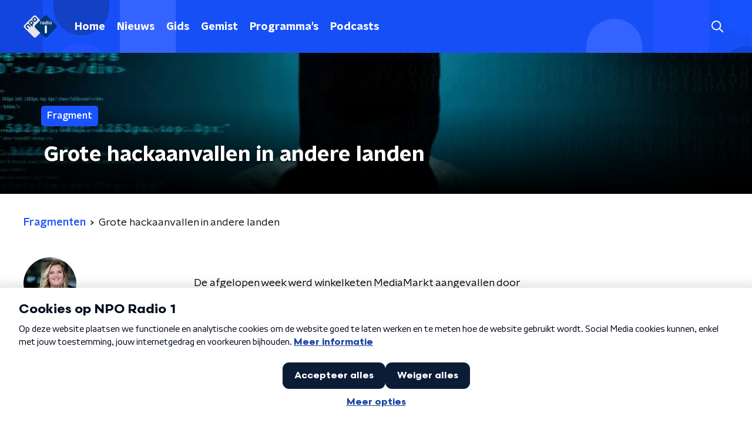

--- FILE ---
content_type: application/javascript
request_url: https://www.nporadio1.nl/_next/static/chunks/pages/fragmenten/%5BprogrammeSlug%5D/%5BfragmentId%5D/%5Bdate-fragmentSlug%5D-2fe628a52f2e49f2.js
body_size: 8170
content:
(self.webpackChunk_N_E=self.webpackChunk_N_E||[]).push([[9987,7977,2215,9267],{84134:function(n,t,r){(window.__NEXT_P=window.__NEXT_P||[]).push(["/fragmenten/[programmeSlug]/[fragmentId]/[date-fragmentSlug]",function(){return r(16270)}])},16270:function(n,t,r){"use strict";r.r(t),r.d(t,{__N_SSP:function(){return nn},default:function(){return tn}});var e=r(70865),o=r(26297),i=r(52322),a=r(92228),c=r(39097),u=r.n(c),d=r(2784),l=r(35505),f=r(14707),s=r(868),p=r(88811),h=r(15032),g=r(26187),m=r(81709),x=r(28144),v=r(14341),b=r(59504),Z=r(15007),w=r(29140),C=r(87977),y=r(32215),j=r(59267),k=r(68596),I=r(85120),z=r(45521),P=r(23246);function B(){var n=(0,a.Z)([""]);return B=function(){return n},n}function T(){var n=(0,a.Z)(["\n  margin-bottom: 15px;\n"]);return T=function(){return n},n}function A(){var n=(0,a.Z)(["\n    h2:not(:first-child),\n    h3:not(:first-child),\n    img:not(:first-child),\n    > div + div {\n      margin-bottom: 30px;\n    }\n  "]);return A=function(){return n},n}function O(){var n=(0,a.Z)(["\n  h2:not(:first-child),\n  h3:not(:first-child),\n  img:not(:first-child),\n  > div + div {\n    margin-bottom: 20px;\n  }\n\n  ","\n"]);return O=function(){return n},n}function F(){var n=(0,a.Z)(["\n  font-size: 16px;\n"]);return F=function(){return n},n}function L(){var n=(0,a.Z)(["\n  display: flex;\n  flex-direction: column;\n"]);return L=function(){return n},n}function _(){var n=(0,a.Z)(["\n        text-decoration: ",";\n      "]);return _=function(){return n},n}function E(){var n=(0,a.Z)(["\n  display: block;\n  color: ",";\n  font-family: ",";\n  font-weight: ",";\n  text-decoration: none;\n  line-height: 1.625;\n  cursor: pointer;\n\n  &:hover {\n    color: ",";\n    ","\n  }\n"]);return E=function(){return n},n}function S(){var n=(0,a.Z)(["\n  color: #888;\n  line-height: 1.625;\n"]);return S=function(){return n},n}function M(){var n=(0,a.Z)(["\n    grid-template-columns: repeat(2, 1fr);\n    grid-gap: 20px;\n    margin: 25px auto 35px;\n  "]);return M=function(){return n},n}function H(){var n=(0,a.Z)(["\n  margin: 0 auto 15px;\n  display: grid;\n  grid-gap: 15px;\n  grid-template-columns: repeat(1, 1fr);\n\n  ","\n"]);return H=function(){return n},n}function U(){var n=(0,a.Z)(["\n  display: flex;\n  flex-direction: column;\n"]);return U=function(){return n},n}var R=(0,l.ZP)(m.Z).withConfig({componentId:"sc-59fbd50c-0"})(B()),Q=l.ZP.div.withConfig({componentId:"sc-59fbd50c-1"})(T()),W=l.ZP.div.withConfig({componentId:"sc-59fbd50c-2"})(O(),P.wO.S(A())),V=l.ZP.h3.withConfig({componentId:"sc-59fbd50c-3"})(F()),D=l.ZP.div.withConfig({componentId:"sc-59fbd50c-4"})(L()),N=l.ZP.a.withConfig({componentId:"sc-59fbd50c-5"})(E(),(function(n){return n.theme.textOnLightColor}),(function(n){return n.theme.semiboldFontFamily}),(function(n){return n.theme.semiboldFontWeight}),(function(n){var t=n.theme;return t.anchorHoverColor||t.mainAccentColor}),(function(n){var t=n.theme;return Boolean(t.anchorHoverTextDecoration)&&(0,l.iv)(_(),t.anchorHoverTextDecoration)})),q=l.ZP.span.withConfig({componentId:"sc-59fbd50c-6"})(S()),G=l.ZP.section.withConfig({componentId:"sc-59fbd50c-7"})(H(),P.wO.M(M())),J=l.ZP.div.withConfig({componentId:"sc-59fbd50c-8"})(U()),X=function(n){var t,r=n.breadcrumbs,e=n.broadcasters,o=n.buttonPlayText,a=n.fragmentDetail,c=n.highlightedFragments,l=n.highlightedFragmentsThemeVariant,m=void 0===l?"default":l,P=n.pageHeader,B=n.pageHeaderLabel,T=n.pageHeaderLabelAppearance,A=n.pageHeaderTitle,O=n.programmeBroadcastersVisible,F=void 0===O||O,L=n.shareLinks,_=n.themeVariant,E=void 0===_?"default":_,S=P.backgroundImageUrl===P.backgroundImagePortraitUrl;return(0,i.jsx)(i.Fragment,{children:(0,i.jsxs)(J,{children:[(0,i.jsx)(Z.Z,{backgroundImageAppearance:S?null:"secondary",backgroundImageHeight:S?null:"high",backgroundImagePortraitUrl:S?null:P.backgroundImagePortraitUrl,backgroundImageUrl:P.backgroundImageUrl,broadcasters:e,imageSource:P.backgroundImageSource,label:B,labelAppearance:T,portraitImageSource:P.backgroundImagePortraitSource,title:A}),(0,i.jsxs)(k.Z,{initialVariant:E,children:[Boolean(r)&&(0,i.jsx)(p.Z,{items:r}),(0,i.jsxs)(g.Z,{children:[(0,i.jsxs)(R,{children:[Boolean(a.programme)&&(0,i.jsx)(v.Z,{items:[a.programme]}),(0,i.jsxs)(D,{children:[Boolean(a.programme)&&(0,i.jsx)(u(),{href:a.programme.url,passHref:!0,children:(0,i.jsx)(N,{children:a.programme.name})}),F&&(null===(t=a.programme)||void 0===t?void 0:t.broadcasters)&&(0,i.jsx)(q,{children:a.programme.broadcasters}),Boolean(a.broadcast)&&(0,i.jsx)(q,{children:"".concat(a.broadcast.date," ").concat(a.broadcast.fromToTime)})]})]}),(0,i.jsxs)(x.Z,{children:[(0,i.jsx)(W,{children:a.bodyContent.map((function(n,t){return function(n,t){switch(n.type){case"audio":return(0,i.jsx)(Q,{children:(0,i.jsx)(s.Z,{fragment:{id:n.payload.id,imageUrl:a.imageUrl,name:n.payload.name,player:n.payload.player,subtitle:n.payload.subtitle},playText:o||"Speel fragment af"})},"audio_".concat(t));case"facebook":return(0,i.jsx)(y.default,{code:n.payload,dataContentType:"facebook"});case"instagram":return(0,i.jsx)(y.default,{code:n.payload,dataContentType:"instagram"});case"photo":return(0,i.jsx)(C.default,{imageAlt:n.payload.name,imageUrl:n.payload.imageUrl,source:n.payload.source},"photo_".concat(t));case"quote":return(0,i.jsx)(j.default,{author:n.payload.author,quote:n.payload.body},"quote_".concat(t));case"spotify":return(0,i.jsx)(y.default,{code:n.payload,dataContentType:"spotify"});case"text":return"H1"===n.payload.format||"H2"===n.payload.format?(0,i.jsx)("h2",{dangerouslySetInnerHTML:{__html:n.payload.body}},"text_".concat(t)):"H3"===n.payload.format?(0,i.jsx)(V,{dangerouslySetInnerHTML:{__html:n.payload.body}},"text_".concat(t)):(0,i.jsx)(b.Z,{content:null===n.payload.format?(r=n.payload.body,"<p>".concat(r,"</p>")):n.payload.body},"text_".concat(t));case"twitter":return(0,i.jsx)(y.default,{code:n.payload,dataContentType:"twitter"});case"video":return(0,i.jsx)(d.Fragment,{children:(0,i.jsx)(w.Z,{player:n.payload.player})},"video_".concat(t));case"youtube":return(0,i.jsx)(y.default,{code:n.payload,dataContentType:"youtube"})}var r;return!1}(n,t)}))}),(0,i.jsx)(f.Z,{shareLinks:L})]})]})]}),c&&(0,i.jsxs)(k.Z,{initialVariant:m,children:[(0,i.jsx)(z.Z,{children:c.title}),(0,i.jsx)(G,{children:c.fragments.map((function(n,t){return(0,i.jsx)(h.Z,{imageUrl:n.imageUrl,name:n.name,type:n.type,url:n.url},t)}))}),(0,i.jsx)(I.Z,{href:c.moreUrl,children:"Alle fragmenten"})]})]})})},$=r(66724),K=r(21264),Y=r(31520),nn=!0,tn=function(n){if((0,$.V)(n))return(0,i.jsx)(Y.Z,(0,e.Z)({},n));var t=n.seo,r=n.title,a=n.trackingObj,c=(0,o.Z)(n,["seo","title","trackingObj"]);return(0,i.jsx)(K.Z,{seo:t,title:r,trackingObj:a,children:(0,i.jsx)(X,(0,e.Z)({},c))})}},93585:function(n,t,r){"use strict";r.d(t,{Z:function(){return w}});var e=r(70865),o=r(96670),i=r(26297),a=r(92228),c=r(52322),u=r(35505);function d(){var n=(0,a.Z)([""]);return d=function(){return n},n}var l=u.ZP.svg.withConfig({componentId:"sc-3d9d5960-0"})(d()),f=function(n){var t=n.color,r=n.size,a=void 0===r?50:r,u=(0,i.Z)(n,["color","size"]);return(0,c.jsxs)(l,(0,o.Z)((0,e.Z)({height:"".concat(a/(47/38),"px"),viewBox:"0 0 47 38",width:"".concat(a,"px"),xmlns:"http://www.w3.org/2000/svg"},u),{children:[(0,c.jsx)("title",{children:"audio fragment"}),(0,c.jsx)("path",{d:"M10.114 14.198H8.329c-.657 0-1.19.53-1.19 1.183v7.099c0 .653.533 1.183 1.19 1.183h1.785c.657 0 1.19-.53 1.19-1.183v-7.099c0-.653-.533-1.183-1.19-1.183zm-7.14 2.366H1.19c-.657 0-1.19.53-1.19 1.183v2.367c0 .653.533 1.183 1.19 1.183h1.785c.657 0 1.19-.53 1.19-1.183v-2.367c0-.653-.533-1.183-1.19-1.183zM17.255 7.1h-1.786c-.657 0-1.19.53-1.19 1.183V29.58c0 .653.533 1.183 1.19 1.183h1.785c.657 0 1.19-.53 1.19-1.183V8.282c0-.653-.533-1.183-1.19-1.183zm28.556 9.465h-1.785c-.657 0-1.19.53-1.19 1.183v2.367c0 .653.533 1.183 1.19 1.183h1.785c.657 0 1.19-.53 1.19-1.183v-2.367c0-.653-.533-1.183-1.19-1.183zM38.67 4.733h-1.784c-.657 0-1.19.53-1.19 1.183v26.03c0 .653.533 1.182 1.19 1.182h1.785c.657 0 1.19-.53 1.19-1.183V5.915c0-.653-.533-1.182-1.19-1.182zm-7.138 4.732h-1.785c-.657 0-1.19.53-1.19 1.183v16.565c0 .653.533 1.183 1.19 1.183h1.785c.657 0 1.19-.53 1.19-1.183V10.648c0-.653-.533-1.183-1.19-1.183zM24.392 0h-1.784c-.658 0-1.19.53-1.19 1.183v35.495c0 .653.532 1.183 1.19 1.183h1.784c.658 0 1.19-.53 1.19-1.183V1.183C25.582.53 25.05 0 24.392 0z",fill:t,fillRule:"nonzero"})]}))},s=r(23246);function p(){var n=(0,a.Z)(["\n        padding: 3px;\n        left: 5px;\n        top: 5px;\n      "]);return p=function(){return n},n}function h(){var n=(0,a.Z)(["\n      ","\n    "]);return h=function(){return n},n}function g(){var n=(0,a.Z)(["\n        padding: 5px;\n        left: 15px;\n        top: 15px;\n      "]);return g=function(){return n},n}function m(){var n=(0,a.Z)(["\n      ","\n    "]);return m=function(){return n},n}function x(){var n=(0,a.Z)(["\n  position: absolute;\n  left: 10px;\n  top: 10px;\n  padding: 5px;\n  background-color: rgba(0, 0, 0, 0.5);\n  border-radius: ",";\n  z-index: 1;\n\n  ","\n\n  ","\n"]);return x=function(){return n},n}function v(){var n=(0,a.Z)(["\n  display: block;\n"]);return v=function(){return n},n}var b=u.ZP.div.withConfig({componentId:"sc-86140676-0"})(x(),(function(n){return n.theme.defaultBorderRadius}),(function(n){return"smaller"===n.sizeType&&(0,u.iv)(h(),s.dW.M(p()))}),(function(n){return"larger"===n.sizeType&&(0,u.iv)(m(),s.wO.M(g()))})),Z=(0,u.ZP)(f).withConfig({componentId:"sc-86140676-1"})(v()),w=function(n){var t=n.sizeType,r=void 0===t?"default":t,a=(0,i.Z)(n,["sizeType"]),u=22;return"larger"===r&&(u=26),"smaller"===r&&(u=18),(0,c.jsx)(b,(0,o.Z)((0,e.Z)({},a),{sizeType:r,children:(0,c.jsx)(Z,{color:"#fff",size:u})}))}},99552:function(n,t,r){"use strict";var e=r(70865),o=r(96670),i=r(26297),a=r(52322),c=r(2784);t.Z=function(n){var t=n.html,r=(0,i.Z)(n,["html"]),u=(0,c.useRef)(null);return(0,c.useEffect)((function(){try{var n=document.createRange().createContextualFragment(t);u.current.innerHTML="",u.current.appendChild(n)}catch(r){console.error("Could not add unsafe html",r)}}),[t]),(0,a.jsx)("div",(0,o.Z)((0,e.Z)({},r),{ref:u}))}},15032:function(n,t,r){"use strict";r.d(t,{Z:function(){return T}});var e=r(92228),o=r(52322),i=r(39097),a=r.n(i),c=r(35505),u=r(93585),d=r(34419),l=r(34725),f=r(23246);function s(){var n=(0,e.Z)(["\n    flex-direction: column;\n  "]);return s=function(){return n},n}function p(){var n=(0,e.Z)(["\n    box-shadow: ",";\n  "]);return p=function(){return n},n}function h(){var n=(0,e.Z)(["\n        background-color: ",";\n      "]);return h=function(){return n},n}function g(){var n=(0,e.Z)(["\n  position: relative;\n  display: flex;\n  background-color: ",";\n  text-decoration: none;\n  flex-direction: row;\n  border-radius: ",";\n  overflow: hidden;\n  cursor: pointer;\n  box-shadow: 0 0 4px rgba(0, 0, 0, 0.25);\n  transition: all 200ms ease;\n\n  ","\n\n  ","\n\n  p {\n    transition: color 200ms ease;\n  }\n\n  &:hover {\n    box-shadow: 0 2px 8px rgba(0, 0, 0, 0.25);\n\n    h2 {\n      color: ",";\n    }\n\n    p {\n      color: ",";\n    }\n\n    svg {\n      opacity: 1;\n    }\n\n    ","\n  }\n"]);return g=function(){return n},n}var m=c.ZP.a.withConfig({componentId:"sc-b98cb4a0-0"})(g(),(function(n){return n.theme.lightBackgroundColor}),(function(n){return n.theme.defaultBorderRadius}),f.wO.S(s()),(function(n){return f.wO.M(p(),n.theme.cardBoxShadow)}),(function(n){return n.theme.highlightedCardHoverTextColor||n.theme.mainAccentColor}),(function(n){return n.theme.fragmentCardBoxHoverTextColor||n.theme.mainAccentColor}),(function(n){var t=n.theme;return Boolean(t.fragmentCardBoxHoverBackgroundColor)&&(0,c.iv)(h(),t.fragmentCardBoxHoverBackgroundColor)}));function x(){var n=(0,e.Z)(["\n    padding: 15px;\n  "]);return x=function(){return n},n}function v(){var n=(0,e.Z)(["\n  position: absolute;\n  bottom: 0;\n  left: 0;\n  right: 0;\n  padding: 10px;\n  background: ",";\n\n  ","\n"]);return v=function(){return n},n}function b(){var n=(0,e.Z)(["\n    font-size: 28px;\n    line-height: 32px;\n  "]);return b=function(){return n},n}function Z(){var n=(0,e.Z)(["\n    font-size: 22px;\n    line-height: 28px;\n  "]);return Z=function(){return n},n}function w(){var n=(0,e.Z)(["\n    font-size: 24px;\n    line-height: 30px;\n  "]);return w=function(){return n},n}function C(){var n=(0,e.Z)(["\n    max-height: 120px;\n    overflow: hidden;\n  "]);return C=function(){return n},n}function y(){var n=(0,e.Z)(["\n  margin: 0;\n  color: ",";\n  font-family: ",";\n  font-weight: ",";\n  text-shadow: 1px 1px 4px rgba(0, 0, 0, 0.5);\n\n  font-size: 18px;\n  line-height: 24px;\n\n  ","\n\n  ","\n\n  ","\n\n  ","\n"]);return y=function(){return n},n}function j(){var n=(0,e.Z)(["\n  position: relative;\n  flex-grow: 0;\n  flex-shrink: 0;\n  width: 100%;\n"]);return j=function(){return n},n}function k(){var n=(0,e.Z)(["\n  width: 100%;\n  height: auto;\n  background-color: ",";\n  display: block;\n"]);return k=function(){return n},n}var I=c.ZP.div.withConfig({componentId:"sc-7994dceb-0"})(v(),(function(n){return n.theme.highlightedCardTextWrapperBackground}),f.wO.S(x())),z=c.ZP.h2.withConfig({componentId:"sc-7994dceb-1"})(y(),(function(n){return n.theme.textOnDarkColor}),(function(n){return n.theme.headerFontFamily}),(function(n){return n.theme.headerFontWeight}),f.wO.S(b()),f.wO.M(Z()),f.wO.L(w()),f.dW.S(C())),P=c.ZP.div.withConfig({componentId:"sc-7994dceb-2"})(j()),B=c.ZP.img.withConfig({componentId:"sc-7994dceb-3"})(k(),(function(n){return n.theme.lightBackgroundColor})),T=function(n){var t=n.imageUrl,r=n.name,e=n.type,i=void 0===e?"":e,c=n.url;return(0,o.jsx)(a(),{href:c,passHref:!0,children:(0,o.jsxs)(m,{children:[(0,o.jsxs)(P,{children:["audio"===i&&(0,o.jsx)(u.Z,{sizeType:"larger"}),"video"===i&&(0,o.jsx)(l.Z,{sizeType:"larger"}),(0,o.jsx)(B,{alt:r,as:d.Z,imageSize:d.l.LARGE_TILE,imageUrl:t,loading:"lazy"})]}),(0,o.jsx)(I,{children:(0,o.jsx)(z,{children:r})})]})})}},59504:function(n,t,r){"use strict";var e=r(92228),o=r(52322),i=r(35505),a=r(23246),c=r(66493),u=r(1973);function d(){var n=(0,e.Z)(["\n  h1,\n  h2,\n  h3,\n  h4,\n  h5,\n  h6 {\n    margin: 30px 0 15px;\n\n    @media (min-width: ","px) {\n      margin: 40px 0 15px;\n    }\n  }\n\n  p {\n    font-weight: ",";\n    margin: 0 0 30px;\n\n    @media (min-width: ","px) {\n      margin: 0 0 30px;\n    }\n  }\n\n  a {\n    background-image: linear-gradient(currentColor, currentColor);\n    background-position: 0% 100%;\n    background-repeat: no-repeat;\n    background-size: ",";\n    color: ",";\n    outline-offset: 3px;\n    outline: 2px solid transparent;\n    text-decoration: none;\n    transition: background-size cubic-bezier(0, 0.5, 0, 1) 200ms;\n\n    &:focus-visible {\n      background-size: 100% 2px;\n      outline-color: ",";\n      text-decoration: none;\n    }\n\n    @media (hover: hover) {\n      &:hover {\n        text-decoration: none;\n        background-size: 100% 2px;\n      }\n    }\n  }\n"]);return d=function(){return n},n}var l=i.ZP.div.withConfig({componentId:"sc-883b42c9-0"})(d(),a.J7.S,(function(n){var t=n.appearance,r=n.theme;return"default"===t?r.textFontWeight:r.semiboldFontWeight}),a.J7.S,["kx"].includes(c.o)?"100% 2px":"0% 2px",(function(n){var t=n.theme;return["kx"].includes(c.o)?t.textOnLightColor:t.mainAccentColor}),(function(n){var t=n.theme;return["kx"].includes(c.o)?t.textOnLightColor:t.mainAccentColor}));t.Z=function(n){var t=n.appearance,r=void 0===t?"default":t,e=n.content,i=n.isRichText,a=void 0!==i&&i;return e?(0,o.jsx)(l,{appearance:r,dangerouslySetInnerHTML:{__html:a?e:(0,u.gj)(e)}}):null}},34725:function(n,t,r){"use strict";var e=r(70865),o=r(96670),i=r(26297),a=r(92228),c=r(52322),u=r(35505),d=r(34879),l=r(23246);function f(){var n=(0,a.Z)(["\n        padding: 5px 8px;\n        left: 15px;\n        top: 15px;\n      "]);return f=function(){return n},n}function s(){var n=(0,a.Z)(["\n      ","\n    "]);return s=function(){return n},n}function p(){var n=(0,a.Z)(["\n  position: absolute;\n  left: 10px;\n  top: 10px;\n  padding: 5px 8px;\n  background-color: rgba(0, 0, 0, 0.5);\n  border-radius: ",";\n  z-index: 1;\n\n  ","\n"]);return p=function(){return n},n}function h(){var n=(0,a.Z)(["\n  display: block;\n"]);return h=function(){return n},n}var g=u.ZP.div.withConfig({componentId:"sc-3c9850e9-0"})(p(),(function(n){return n.theme.defaultBorderRadius}),(function(n){return"larger"===n.sizeType&&(0,u.iv)(s(),l.wO.M(f()))})),m=(0,u.ZP)(d.Z).withConfig({componentId:"sc-3c9850e9-1"})(h());t.Z=function(n){var t=n.sizeType,r=void 0===t?"default":t,a=(0,i.Z)(n,["sizeType"]),u=22;return"larger"===r&&(u=26),"smaller"===r&&(u=18),(0,c.jsx)(g,(0,o.Z)((0,e.Z)({},a),{sizeType:r,children:(0,c.jsx)(m,{color:"#fff",size:u})}))}},87977:function(n,t,r){"use strict";r.r(t);var e=r(70865),o=r(96670),i=r(92228),a=r(52322),c=r(5632),u=r(35505),d=r(12106),l=r(23246),f=r(17066);function s(){var n=(0,i.Z)(["\n        border-image-source: ",";\n        border-image-slice: 1;\n        background-image: linear-gradient(\n            to bottom,\n            ",",\n            ","\n          ),\n          ",";\n        background-origin: border-box;\n        background-clip: content-box, border-box;\n      "]);return s=function(){return n},n}function p(){var n=(0,i.Z)(["\n        border-color: ",";\n      "]);return p=function(){return n},n}function h(){var n=(0,i.Z)(["\n        background-color: ",";\n      "]);return h=function(){return n},n}function g(){var n=(0,i.Z)(["\n      border-radius: ",";\n      border-style: solid;\n      border-width: 1px;\n\n      ",";\n\n      ",";\n      ",";\n    "]);return g=function(){return n},n}function m(){var n=(0,i.Z)(["\n  margin-bottom: 25px;\n\n  ","\n"]);return m=function(){return n},n}function x(){var n=(0,i.Z)(["\n      cursor: pointer;\n\n      @media (hover: hover) {\n        &:hover {\n          opacity: 0.9;\n        }\n      }\n    "]);return x=function(){return n},n}function v(){var n=(0,i.Z)(["\n          > div {\n            padding: 20px;\n          }\n        "]);return v=function(){return n},n}function b(){var n=(0,i.Z)(["\n          margin-bottom: 25px;\n        "]);return b=function(){return n},n}function Z(){var n=(0,i.Z)(["\n  position: relative;\n\n  ","\n\n  ","\n"]);return Z=function(){return n},n}function w(){var n=(0,i.Z)(["\n  position: relative;\n\n  img {\n    display: block;\n    width: 100%;\n  }\n"]);return w=function(){return n},n}function C(){var n=(0,i.Z)(["\n  border-radius: ",";\n"]);return C=function(){return n},n}function y(){var n=(0,i.Z)(["\n      bottom: 25px;\n      left: auto;\n      right: 25px;\n    "]);return y=function(){return n},n}function j(){var n=(0,i.Z)(["\n  position: absolute;\n  bottom: 5px;\n  left: auto;\n  right: 5px;\n  margin: 0;\n  padding: 5px 10px;\n  display: block;\n  text-align: right;\n  background-color: ",";\n\n  color: ",";\n  border-radius: ",";\n\n  ","\n"]);return j=function(){return n},n}function k(){var n=(0,i.Z)(["\n    font-size: 16px;\n  "]);return k=function(){return n},n}function I(){var n=(0,i.Z)(["\n    margin-left: 40px;\n    padding: 0 23px;\n    font-size: 18px;\n  "]);return I=function(){return n},n}function z(){var n=(0,i.Z)(["\n        padding-left: 43px;\n        margin-bottom: 20px;\n\n        &:before {\n          left: 20px;\n        }\n      "]);return z=function(){return n},n}function P(){var n=(0,i.Z)(["\n      margin-left: 20px;\n      padding: 0 23px;\n      margin-bottom: 10px;\n\n      &:before {\n        left: 10px;\n      }\n\n      ","\n    "]);return P=function(){return n},n}function B(){var n=(0,i.Z)(["\n  position: relative;\n  margin: 0 10px;\n  padding: 0 13px;\n  font-size: 14px;\n  top: -5px;\n\n  &:before {\n    content: '';\n    display: block;\n    position: absolute;\n    top: 0px;\n    bottom: 0;\n    left: 0;\n    width: 3px;\n    background: ",";\n  }\n\n  ","\n\n  ","\n\n  ","\n"]);return B=function(){return n},n}var T=u.ZP.div.withConfig({componentId:"sc-8289537a-0"})(m(),(function(n){return n.isExplanation&&(0,u.iv)(g(),(function(n){return n.theme.defaultBorderRadius}),n.theme.newsArticleExplanationBorderGradientColor&&(0,u.iv)(s(),n.theme.newsArticleExplanationBorderGradientColor,n.theme.lightBackgroundColor,n.theme.lightBackgroundColor,n.theme.newsArticleExplanationBorderGradientColor),n.theme.newsArticleExplanationBorderColor&&(0,u.iv)(p(),n.theme.newsArticleExplanationBorderColor),n.theme.newsArticleExplanationBackgroundColor&&(0,u.iv)(h(),n.theme.newsArticleExplanationBackgroundColor))})),A=u.ZP.div.withConfig({componentId:"sc-8289537a-1"})(Z(),(function(n){return n.hasLink&&(0,u.iv)(x())}),(function(n){return n.isExplanation?(0,u.iv)(v()):(0,u.iv)(b())})),O=u.ZP.div.withConfig({componentId:"sc-8289537a-2"})(w()),F=u.ZP.img.withConfig({componentId:"sc-8289537a-3"})(C(),(function(n){return n.theme.defaultBorderRadius})),L=u.ZP.p.withConfig({componentId:"sc-8289537a-4"})(j(),(function(n){return n.theme.newsArticleSourceBackgroundColor}),(function(n){return n.theme.textOnDarkColor}),(function(n){return n.theme.defaultBorderRadius}),(function(n){return n.isExplanation&&(0,u.iv)(y())})),_=(0,u.ZP)(d.Z).withConfig({componentId:"sc-8289537a-5"})(B(),(function(n){return n.theme.highlightedHeadlineDefaultLineColor}),l.wO.M(k()),l.wO.L(I()),(function(n){return n.isExplanation&&(0,u.iv)(P(),l.wO.L(z()))}));t.default=function(n){var t=n.caption,r=n.href,i=n.imageAlt,u=n.imageUrl,d=n.isExplanation,l=void 0!==d&&d,s=n.source,p=(0,c.useRouter)(),h=Boolean(r),g=h?{hasLink:h,onClick:function(){if(r){var n=(0,f.hD)(r);n?p.push(n):window.open(r)}}}:{};return(0,a.jsxs)(T,{isExplanation:l,children:[(0,a.jsxs)(A,(0,o.Z)((0,e.Z)({isExplanation:l},g),{children:[(0,a.jsx)(O,{children:(0,a.jsx)(F,{alt:i,loading:"lazy",src:u})}),s&&(0,a.jsxs)(L,{isExplanation:l,children:["foto: ",s]})]})),t&&(0,a.jsx)(_,{isExplanation:l,children:t})]})}},32215:function(n,t,r){"use strict";r.r(t);var e=r(92228),o=r(52322),i=r(2784),a=r(35505),c=r(99552),u=r(65654),d=r(39788);function l(){var n=(0,e.Z)(["\n      background: black;\n\n      &[data-video-container='true'] iframe {\n        position: absolute;\n        top: 0;\n        left: 0;\n        width: 100%;\n        height: 100%;\n      }\n    "]);return l=function(){return n},n}function f(){var n=(0,e.Z)(["\n  position: relative;\n  max-width: 100%;\n\n  padding-bottom: ",";\n\n  ","\n"]);return f=function(){return n},n}function s(){var n=(0,e.Z)(["\n  min-height: 100px;\n"]);return s=function(){return n},n}function p(){var n=(0,e.Z)(["\n  background-color: #eee;\n  text-align: center;\n  padding: 10px;\n"]);return p=function(){return n},n}function h(){var n=(0,e.Z)(["\n  color: ",";\n  text-decoration: underline;\n"]);return h=function(){return n},n}var g=a.ZP.div.withConfig({componentId:"sc-303171b8-0"})(f(),(function(n){return n.isVideoContainer?"56.25%":"20px"}),(function(n){return n.isVideoContainer&&(0,a.iv)(l())})),m=a.ZP.div.withConfig({componentId:"sc-303171b8-1"})(s()),x=a.ZP.p.withConfig({componentId:"sc-303171b8-2"})(p()),v=a.ZP.a.withConfig({componentId:"sc-303171b8-3"})(h(),(function(n){return n.theme.textOnLightColor}));t.default=function(n){var t=n.code,r=n.dataContentType,e=void 0===r?"article-embed":r,a=(0,d.MI)(),l=(0,d.U_)(),f=a||l,s=(0,i.useState)(f),p=s[0],h=s[1],b=function(){h((0,u.gg)())};(0,i.useEffect)((function(){if(!f){if(!window.ccm)return window.addEventListener(u.jt,b,!1),function(){window.removeEventListener(u.jt,b)};h((0,u.gg)())}}),[f]);var Z=(null===t||void 0===t?void 0:t.indexOf("<iframe"))>-1&&(t.indexOf("www.youtube.com/embed")>-1||t.indexOf("www.youtube-nocookie.com/embed")>-1||t.indexOf("player.vimeo.com/")>-1);return p?(0,o.jsx)(g,{"data-content-type":e,"data-video-container":Z,isVideoContainer:Z,children:(0,o.jsx)(c.Z,{html:t})}):(0,o.jsx)(m,{children:(0,o.jsxs)(x,{children:["Om deze inhoud te tonen moet je"," ",(0,o.jsx)(v,{className:"npo_cc_settings_link",href:"#",children:"toestemming geven"})," ","voor social media cookies."]})})}},59267:function(n,t,r){"use strict";r.r(t),r.d(t,{default:function(){return A}});var e=r(92228),o=r(52322),i=r(35505);function a(){var n=(0,e.Z)(["\n  g > path {\n    fill: ",";\n  }\n"]);return a=function(){return n},n}var c=i.ZP.svg.withConfig({componentId:"sc-a2db9b1-0"})(a(),(function(n){return n.fillColor})),u=function(n){var t=n.color,r=n.size,e=void 0===r?24:r;return(0,o.jsxs)(c,{fillColor:t,height:"".concat(e,"px"),version:"1.1",viewBox:"0 0 24 18",width:"".concat(e/24*18,"px"),xmlns:"http://www.w3.org/2000/svg",children:[(0,o.jsx)("title",{children:"Quote"}),(0,o.jsx)("g",{fill:"none",fillRule:"evenodd",stroke:"none",strokeWidth:"1",children:(0,o.jsx)("g",{fill:"#7b38b4",id:"right-quotes-symbol",children:(0,o.jsxs)("g",{children:[(0,o.jsx)("path",{d:"M23.9946468,4.85665794 C23.9946468,4.85420385 23.995709,4.85174975 23.995709,4.84960241 C23.995709,2.17126231 21.4896773,0 18.3987396,0 C15.3060317,0 12.8,2.17126231 12.8,4.84960241 C12.8,7.52763575 15.3074479,9.69889807 18.3987396,9.69889807 C19.033568,9.69889807 19.6421959,9.60318828 20.2104611,9.43416235 C18.9517803,15.6927232 13.3172806,19.7297128 18.5396552,16.4080925 C24.3306491,12.7235726 24.0013739,4.99807528 23.9946468,4.85665794 Z",id:"Fill-1"}),(0,o.jsx)("path",{d:"M5.59745393,9.69889807 C6.23229705,9.69889807 6.8405851,9.60318828 7.41063386,9.43416235 C6.15050745,15.6927232 0.517292693,19.7297128 5.73978909,16.4080925 C11.5305639,12.7235726 11.2016351,4.99807528 11.1945538,4.85665794 C11.1945538,4.85420385 11.1945538,4.85174975 11.1945538,4.84960241 C11.1945538,2.17126231 8.68846366,0 5.59745393,0 C2.50609013,0 0,2.17126231 0,4.84960241 C0,7.52763575 2.50609013,9.69889807 5.59745393,9.69889807 Z",id:"Fill-3"})]})})})]})},d=r(23246);function l(){var n=(0,e.Z)(["\n    margin: ",";\n  "]);return l=function(){return n},n}function f(){var n=(0,e.Z)(["\n  display: flex;\n  margin: ",";\n\n  ","\n"]);return f=function(){return n},n}function s(){var n=(0,e.Z)(["\n    margin: 0 10px 0 15px;\n  "]);return s=function(){return n},n}function p(){var n=(0,e.Z)(["\n  margin: 0 5px;\n\n  ","\n"]);return p=function(){return n},n}function h(){var n=(0,e.Z)(["\n    width: 24px;\n\n    > svg {\n      width: 24px;\n    }\n  "]);return h=function(){return n},n}function g(){var n=(0,e.Z)(["\n    padding-top: ",";\n    width: 40px;\n\n    > svg {\n      width: 40px;\n    }\n  "]);return g=function(){return n},n}function m(){var n=(0,e.Z)(["\n        margin-right: 8px;\n      "]);return m=function(){return n},n}function x(){var n=(0,e.Z)(["\n        height: 28px;\n        width: 40px;\n        padding: 6px 0px;\n        margin-top: 6px;\n    "]);return x=function(){return n},n}function v(){var n=(0,e.Z)(["\n      background-color: ",";\n      border-radius: 50%;\n      height: 12px;\n      width: 24px;\n      display: flex;\n      align-items: center;\n      justify-content: center;\n      padding: 10px 4px;\n\n      ",";\n\n      ","\n    "]);return v=function(){return n},n}function b(){var n=(0,e.Z)(["\n  ","\n\n  ","\n\n  ","\n"]);return b=function(){return n},n}function Z(){var n=(0,e.Z)(["\n      color: ",";\n    "]);return Z=function(){return n},n}function w(){var n=(0,e.Z)(["\n    font-size: ",";\n  "]);return w=function(){return n},n}function C(){var n=(0,e.Z)(["\n    font-size: ",";\n    line-height: ",";\n    margin-bottom: 5px;\n  "]);return C=function(){return n},n}function y(){var n=(0,e.Z)(["\n  font-family: ",";\n  font-weight: ",";\n  ",";\n  margin-bottom: 10px;\n\n  ","\n\n  ","\n"]);return y=function(){return n},n}function j(){var n=(0,e.Z)(["\n    font-size: 16px;\n  "]);return j=function(){return n},n}function k(){var n=(0,e.Z)(["\n  font-size: 14px;\n  color: #717171;\n\n  &:before {\n    content: '-';\n    margin-right: 2px;\n  }\n\n  ","\n"]);return k=function(){return n},n}var I=i.ZP.blockquote.withConfig({componentId:"sc-eb229e5b-0"})(f(),(function(n){return n.theme.newsArticleQuoteMargin}),d.wO.L(l(),(function(n){return n.theme.newsArticleQuoteMarginL}))),z=i.ZP.div.withConfig({componentId:"sc-eb229e5b-1"})(p(),d.wO.M(s())),P=i.ZP.div.withConfig({componentId:"sc-eb229e5b-2"})(b(),d.wO.M(h()),d.wO.L(g(),(function(n){return n.theme.newsArticleQuoteIconOffset})),(function(n){var t=n.theme;return Boolean(t.newsArticleQuoteIconBackgroundColor)&&(0,i.iv)(v(),t.newsArticleQuoteIconBackgroundColor,d.dW.M(m()),d.wO.L(x()))})),B=i.ZP.p.withConfig({componentId:"sc-eb229e5b-3"})(y(),(function(n){return n.theme.newsArticleQuoteFontFamily?n.theme.newsArticleQuoteFontFamily:n.theme.secondaryTextFontFamily}),(function(n){return n.theme.newsArticleQuoteFontWeight?n.theme.newsArticleQuoteFontWeight:n.theme.secondaryTextFontWeight}),(function(n){return Boolean(n.theme.newsArticleQuoteFontColor)&&(0,i.iv)(Z(),n.theme.newsArticleQuoteFontColor)}),d.wO.S(w(),(function(n){return n.theme.newsArticleQuoteFontSizeS})),d.wO.L(C(),(function(n){return n.theme.newsArticleQuoteFontSizeL}),(function(n){return n.theme.newsArticleQuoteLineHeightL}))),T=i.ZP.footer.withConfig({componentId:"sc-eb229e5b-4"})(k(),d.wO.S(j())),A=(0,i.Zz)((function(n){var t=n.author,r=n.quote,e=n.theme;return(0,o.jsxs)(I,{children:[(0,o.jsx)(P,{children:(0,o.jsx)(u,{color:e.newsArticleQuoteIconColor})}),(0,o.jsxs)(z,{children:[(0,o.jsx)(B,{children:r}),t&&(0,o.jsx)(T,{children:t})]})]})}))},12106:function(n,t,r){"use strict";var e=r(92228),o=r(35505),i=r(2998);function a(){var n=(0,e.Z)(["\n  color: ",";\n  font-family: ",";\n  font-weight: ",";\n"]);return a=function(){return n},n}var c=o.ZP.p.withConfig({componentId:"sc-a39d4f6d-0"})(a(),(function(n){return n.themedSectionState.textColor}),(function(n){var t=n.bold,r=n.theme;return t?r.semiboldFontFamily:r.textFontFamily}),(function(n){var t=n.bold,r=n.theme;return t?r.semiboldFontWeight:r.textFontWeight}));t.Z=(0,i.c$)(c)},85120:function(n,t,r){"use strict";var e=r(25237),o=r.n(e)()((function(){return r.e(4682).then(r.bind(r,94682))}),{ssr:!0});t.Z=o},45521:function(n,t,r){"use strict";var e=r(25237),o=r.n(e)()((function(){return r.e(5018).then(r.bind(r,5018))}),{ssr:!0});t.Z=o},34879:function(n,t,r){"use strict";var e=r(70865),o=r(96670),i=r(26297),a=r(92228),c=r(52322);function u(){var n=(0,a.Z)([""]);return u=function(){return n},n}var d=r(35505).ZP.svg.withConfig({componentId:"sc-ab758287-0"})(u());t.Z=function(n){var t=n.color,r=n.size,a=(0,i.Z)(n,["color","size"]),u=(0,e.Z)({},a,r?{height:"".concat(r,"px"),width:"".concat(r,"px")}:{});return(0,c.jsx)(d,(0,o.Z)((0,e.Z)({preserveAspectRatio:"none",viewBox:"0 0 55 55",xmlns:"http://www.w3.org/2000/svg"},u),{children:(0,c.jsx)("g",{fill:"none",fillRule:"evenodd",stroke:"none",strokeWidth:"1",children:(0,c.jsx)("path",{d:"M27.5,0 C12.375,0 0,12.375 0,27.5 C0,42.625 12.375,55 27.5,55 C42.625,55 55,42.625 55,27.5 C55,12.375 42.625,0 27.5,0 Z M22,39.875 L22,15.125 L38.5,27.5 L22,39.875 Z",fill:t,fillRule:"nonzero"})})}))}},39788:function(n,t,r){"use strict";r.d(t,{MI:function(){return i},U_:function(){return a},gh:function(){return o}});var e=r(2784),o=(0,e.createContext)("DEFAULT"),i=function(){return"APP"===(0,e.useContext)(o)},a=function(){return"PREVIEW"===(0,e.useContext)(o)}}},function(n){n.O(0,[2089,8573,6968,2821,2040,138,1520,3713,3797,257,9774,2888,179],(function(){return t=84134,n(n.s=t);var t}));var t=n.O();_N_E=t}]);